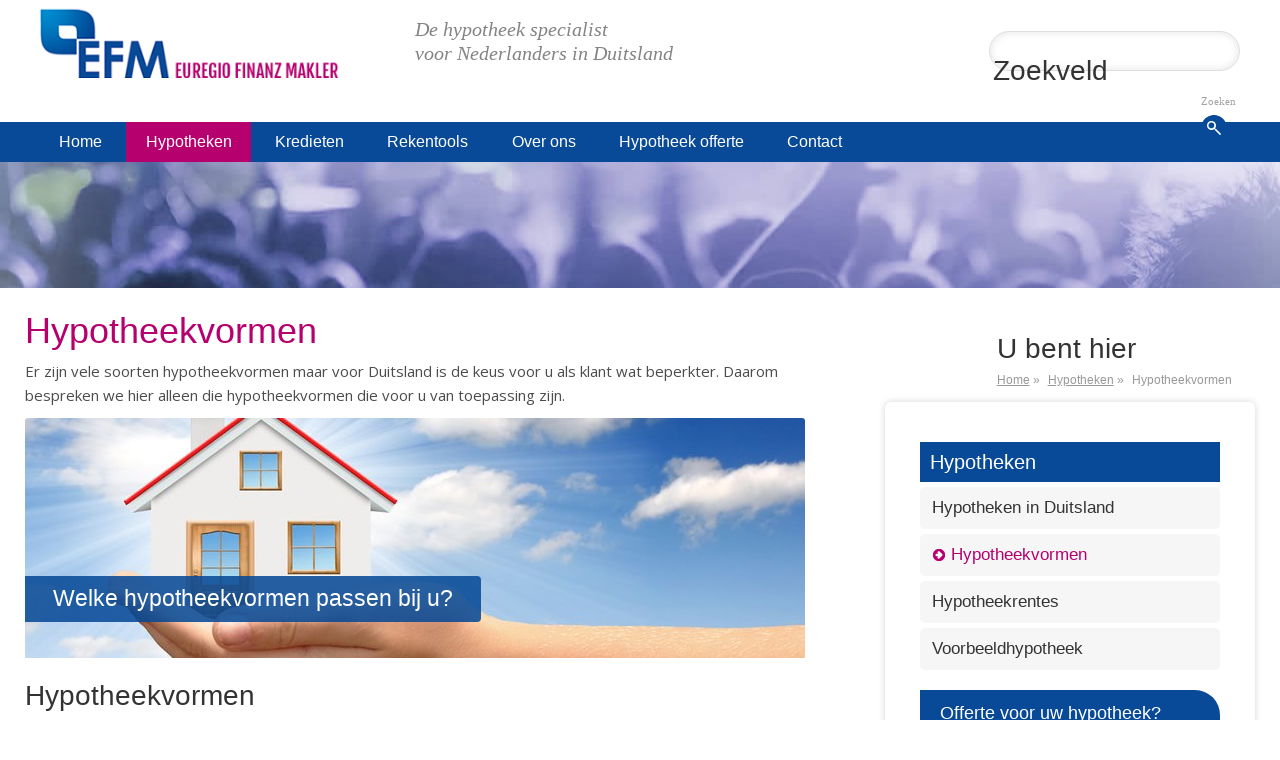

--- FILE ---
content_type: text/html; charset=utf-8
request_url: https://www.euregio-finanzmakler.de/hypotheken/hypotheekvormen
body_size: 8088
content:
<!DOCTYPE html>
<!--[if IEMobile 7]><html class="iem7"  lang="nl" dir="ltr"><![endif]-->
<!--[if lte IE 6]><html class="lt-ie9 lt-ie8 lt-ie7"  lang="nl" dir="ltr"><![endif]-->
<!--[if (IE 7)&(!IEMobile)]><html class="lt-ie9 lt-ie8"  lang="nl" dir="ltr"><![endif]-->
<!--[if IE 8]><html class="lt-ie9"  lang="nl" dir="ltr"><![endif]-->
<!--[if (gte IE 9)|(gt IEMobile 7)]><!--><html  lang="nl" dir="ltr" prefix="og: http://ogp.me/ns# article: http://ogp.me/ns/article# book: http://ogp.me/ns/book# profile: http://ogp.me/ns/profile# video: http://ogp.me/ns/video# product: http://ogp.me/ns/product# content: http://purl.org/rss/1.0/modules/content/ dc: http://purl.org/dc/terms/ foaf: http://xmlns.com/foaf/0.1/ rdfs: http://www.w3.org/2000/01/rdf-schema# sioc: http://rdfs.org/sioc/ns# sioct: http://rdfs.org/sioc/types# skos: http://www.w3.org/2004/02/skos/core# xsd: http://www.w3.org/2001/XMLSchema#"><!--<![endif]-->

<head>
  <meta charset="utf-8" />
<link rel="shortcut icon" href="https://www.euregio-finanzmakler.de/sites/euregio-finanzmakler.de/files/favicon.png" type="image/png" />
<meta name="description" content="Hypotheekvormen Er zijn vele soorten hypotheekvormen maar voor Duitsland is de keus voor u als klant wat beperkter. Daarom bespreken we hier alleen die hypotheekvormen die voor u van toepassing zijn. Annuïteitenhypotheek Bij de meeste banken in Duitsland is het verplicht om minimaal 1 % van de hoofdsom per jaar af te lossen. Gezien de lage rentestand eisen sommige banken nu" />
<meta name="generator" content="Drupal 7 (https://www.drupal.org)" />
<link rel="canonical" href="https://www.euregio-finanzmakler.de/hypotheken/hypotheekvormen" />
<link rel="shortlink" href="https://www.euregio-finanzmakler.de/node/478" />
<meta property="og:site_name" content="Euregio Finanzmakler GmbH" />
<meta property="og:type" content="article" />
<meta property="og:url" content="https://www.euregio-finanzmakler.de/hypotheken/hypotheekvormen" />
<meta property="og:title" content="Hypotheekvormen" />
<meta property="og:description" content="Hypotheekvormen Er zijn vele soorten hypotheekvormen maar voor Duitsland is de keus voor u als klant wat beperkter. Daarom bespreken we hier alleen die hypotheekvormen die voor u van toepassing zijn. Annuïteitenhypotheek Bij de meeste banken in Duitsland is het verplicht om minimaal 1 % van de hoofdsom per jaar af te lossen. Gezien de lage rentestand eisen sommige banken nu 1,5 % aflossing per jaar. Dit kan geschieden op basis van een annuïteit. Zolang de rente niet verandert, kent de annuïteitenhypotheek een gelijkblijvend maandbedrag." />
<meta property="og:updated_time" content="2016-10-05T16:20:59+02:00" />
<meta property="article:published_time" content="2015-09-11T12:40:31+02:00" />
<meta property="article:modified_time" content="2016-10-05T16:20:59+02:00" />
  <title>Hypotheekvormen | Euregio Finanzmakler GmbH</title>

      <meta name="MobileOptimized" content="width">
    <meta name="HandheldFriendly" content="true">
    <meta name="viewport" content="width=device-width">
    <meta http-equiv="cleartype" content="on">

  <style>
@import url("https://www.euregio-finanzmakler.de/modules/system/system.base.css?q58gm3");
@import url("https://www.euregio-finanzmakler.de/modules/system/system.messages.css?q58gm3");
@import url("https://www.euregio-finanzmakler.de/modules/system/system.theme.css?q58gm3");
</style>
<style>
@import url("https://www.euregio-finanzmakler.de/modules/comment/comment.css?q58gm3");
@import url("https://www.euregio-finanzmakler.de/sites/all/modules/date/date_api/date.css?q58gm3");
@import url("https://www.euregio-finanzmakler.de/modules/field/theme/field.css?q58gm3");
@import url("https://www.euregio-finanzmakler.de/modules/node/node.css?q58gm3");
@import url("https://www.euregio-finanzmakler.de/modules/search/search.css?q58gm3");
@import url("https://www.euregio-finanzmakler.de/modules/user/user.css?q58gm3");
@import url("https://www.euregio-finanzmakler.de/sites/all/modules/views/css/views.css?q58gm3");
@import url("https://www.euregio-finanzmakler.de/sites/all/modules/ckeditor/css/ckeditor.css?q58gm3");
</style>
<style>
@import url("https://www.euregio-finanzmakler.de/sites/all/libraries/colorbox/example3/colorbox.css?q58gm3");
@import url("https://www.euregio-finanzmakler.de/sites/all/modules/ctools/css/ctools.css?q58gm3");
@import url("https://www.euregio-finanzmakler.de/sites/all/modules/responsive_menus/styles/responsive_menus_simple/css/responsive_menus_simple.css?q58gm3");
</style>
<style>
@import url("https://www.euregio-finanzmakler.de/sites/euregio-finanzmakler.de/themes/customer/css/reset.css?q58gm3");
@import url("https://www.euregio-finanzmakler.de/sites/euregio-finanzmakler.de/themes/customer/css/customer.css?q58gm3");
</style>
  <script src="https://www.euregio-finanzmakler.de/sites/euregio-finanzmakler.de/files/js/js_qikmINIYTWe4jcTUn8cKiMr8bmSDiZB9LQqvceZ6wlM.js"></script>
<script src="https://www.euregio-finanzmakler.de/sites/euregio-finanzmakler.de/files/js/js_s3HIe1Fid0scuYsEfD386khF3t7RyE3XQJw261x9hbU.js"></script>
<script>(function(i,s,o,g,r,a,m){i["GoogleAnalyticsObject"]=r;i[r]=i[r]||function(){(i[r].q=i[r].q||[]).push(arguments)},i[r].l=1*new Date();a=s.createElement(o),m=s.getElementsByTagName(o)[0];a.async=1;a.src=g;m.parentNode.insertBefore(a,m)})(window,document,"script","//www.google-analytics.com/analytics.js","ga");ga("create", "UA-117668576-1", {"cookieDomain":"auto"});ga("send", "pageview");</script>
<script src="https://www.euregio-finanzmakler.de/sites/euregio-finanzmakler.de/files/js/js_zsU7pE_En9PuEzx00IjN_iCxIwgABAiEwJNkh1iTG9k.js"></script>
<script src="https://www.euregio-finanzmakler.de/sites/euregio-finanzmakler.de/files/js/js_LGrO_ToqR7LCoHD3SrO6JEBvLqLbBXGVSyvgFBSiBA8.js"></script>
<script>jQuery.extend(Drupal.settings, {"basePath":"\/","pathPrefix":"","ajaxPageState":{"theme":"customer","theme_token":"zz1UvqaPN0-Wzjrg_5p9mh8LTWcavLHjQKO3Lao_Ujs","js":{"misc\/jquery.js":1,"misc\/jquery-extend-3.4.0.js":1,"misc\/jquery.once.js":1,"misc\/drupal.js":1,"public:\/\/languages\/nl_TKw8xUOUicBCi1NoBXnmezm64OAa5DXhw2Z7O9KUFnE.js":1,"sites\/all\/libraries\/colorbox\/jquery.colorbox.js":1,"sites\/all\/modules\/colorbox\/js\/colorbox.js":1,"sites\/all\/modules\/colorbox\/js\/colorbox_load.js":1,"sites\/all\/modules\/responsive_menus\/styles\/responsive_menus_simple\/js\/responsive_menus_simple.js":1,"sites\/all\/modules\/google_analytics\/googleanalytics.js":1,"0":1,"sites\/all\/modules\/field_group\/field_group.js":1,"sites\/euregio-finanzmakler.de\/themes\/customer\/js\/scroll.js":1,"sites\/euregio-finanzmakler.de\/themes\/customer\/js\/scrolltop.js":1},"css":{"modules\/system\/system.base.css":1,"modules\/system\/system.menus.css":1,"modules\/system\/system.messages.css":1,"modules\/system\/system.theme.css":1,"modules\/comment\/comment.css":1,"sites\/all\/modules\/date\/date_api\/date.css":1,"modules\/field\/theme\/field.css":1,"modules\/node\/node.css":1,"modules\/search\/search.css":1,"modules\/user\/user.css":1,"sites\/all\/modules\/views\/css\/views.css":1,"sites\/all\/modules\/ckeditor\/css\/ckeditor.css":1,"sites\/all\/libraries\/colorbox\/example3\/colorbox.css":1,"sites\/all\/modules\/ctools\/css\/ctools.css":1,"sites\/all\/modules\/responsive_menus\/styles\/responsive_menus_simple\/css\/responsive_menus_simple.css":1,"sites\/all\/themes\/zen\/system.menus.css":1,"sites\/euregio-finanzmakler.de\/themes\/customer\/css\/reset.css":1,"sites\/euregio-finanzmakler.de\/themes\/customer\/css\/customer.css":1}},"colorbox":{"opacity":"0.85","current":"{current} van {total}","previous":"\u00ab Vorige","next":"Volgende \u00bb","close":"Sluiten","maxWidth":"98%","maxHeight":"98%","fixed":true,"mobiledetect":true,"mobiledevicewidth":"480px"},"better_exposed_filters":{"views":{"basispagina":{"displays":{"block":{"filters":[]}}},"blocknav":{"displays":{"block":{"filters":[]}}},"kolomblok":{"displays":{"block_2":{"filters":[]},"block_1":{"filters":[]},"block":{"filters":[]}}},"video":{"displays":{"block_2":{"filters":[]},"block_1":{"filters":[]},"block":{"filters":[]}}},"snippets_columnright":{"displays":{"block_2":{"filters":[]},"block_1":{"filters":[]},"block":{"filters":[]}}},"fotogalerij":{"displays":{"block":{"filters":[]}}},"nieuwsreferentie":{"displays":{"block":{"filters":[]}}},"medewerker":{"displays":{"block":{"filters":[]},"block_1":{"filters":[]}}},"medewerker_detail":{"displays":{"block":{"filters":[]}}},"klantreferentie":{"displays":{"block":{"filters":[]},"block_1":{"filters":[]}}}}},"responsive_menus":[{"toggler_text":"\u2630 Menu","selectors":["#block-system-main-menu"],"media_size":"767","media_unit":"px","absolute":"1","remove_attributes":"1","responsive_menus_style":"responsive_menus_simple"}],"googleanalytics":{"trackOutbound":1,"trackMailto":1,"trackDownload":1,"trackDownloadExtensions":"7z|aac|arc|arj|asf|asx|avi|bin|csv|doc(x|m)?|dot(x|m)?|exe|flv|gif|gz|gzip|hqx|jar|jpe?g|js|mp(2|3|4|e?g)|mov(ie)?|msi|msp|pdf|phps|png|ppt(x|m)?|pot(x|m)?|pps(x|m)?|ppam|sld(x|m)?|thmx|qtm?|ra(m|r)?|sea|sit|tar|tgz|torrent|txt|wav|wma|wmv|wpd|xls(x|m|b)?|xlt(x|m)|xlam|xml|z|zip","trackColorbox":1},"urlIsAjaxTrusted":{"\/hypotheken\/hypotheekvormen":true},"field_group":{"hidden":"full"}});</script>
      <!--[if lt IE 9]>
    <script src="/sites/all/themes/zen/js/html5-respond.js"></script>
    <![endif]-->
  </head>
<body class="html not-front not-logged-in one-sidebar sidebar-second page-node page-node- page-node-478 node-type-page section-hypotheken" >
      <p id="skip-link">
      <a href="#main-menu" class="element-invisible element-focusable">Jump to navigation</a>
    </p>
      
<div id="header">
	<div id="headerwrapper">
	
	 	      <a href="/" title="Home" rel="home" id="logo"><img src="https://www.euregio-finanzmakler.de/sites/euregio-finanzmakler.de/themes/customer/logo.png" alt="Home" /></a>
	    	    		
        	  <div class="region region-search">
    <div id="block-search-form" class="block block-search first last odd" role="search">

      
  <form onsubmit="if(this.search_block_form.value==&#039;&#039;){ this.search_block_form.value==&#039;&#039;; return false; }" action="/hypotheken/hypotheekvormen" method="post" id="search-block-form" accept-charset="UTF-8"><div><div class="container-inline">
      <h2 class="element-invisible">Zoekveld</h2>
    <div class="form-item form-type-textfield form-item-search-block-form">
  <label class="element-invisible" for="edit-search-block-form--2">Zoeken </label>
 <input title="Geef de woorden op waarnaar u wilt zoeken." onblur="if (this.value == &#039;&#039;) {this.value = &#039;&#039;;}" onfocus="if (this.value == &#039;&#039;) {this.value = &#039;&#039;;}" type="text" id="edit-search-block-form--2" name="search_block_form" value="" size="15" maxlength="128" class="form-text" />
</div>
<div class="form-actions form-wrapper" id="edit-actions"><input type="submit" id="edit-submit" name="op" value="Zoeken" class="form-submit" /></div><input type="hidden" name="form_build_id" value="form-DO3kSXvk4p2MRIqWrc9SLMZirCvUippeEJP-Tf1A8ew" />
<input type="hidden" name="form_id" value="search_block_form" />
</div>
</div></form>
</div>
  </div>
 
        	
        		<div class="pay-off">
        		<p>De hypotheek specialist <br />
        			voor Nederlanders in Duitsland 
       			</p> </div>
       		</div>  
	</div>

	<div id="menu">	
	  <div class="region region-navigation">
    <div id="block-system-main-menu" class="block block-system block-menu first last odd" role="navigation">

      
  <ul class="menu"><li class="menu__item is-leaf first leaf"><a href="/" title="" class="menu__link">Home</a></li>
<li class="menu__item is-active-trail is-expanded expanded active-trail"><a href="/hypotheken" class="menu__link is-active-trail active-trail">Hypotheken</a><ul class="menu"><li class="menu__item is-leaf first leaf"><a href="/hypotheken/hypotheek-duitsland" class="menu__link">Hypotheken in Duitsland</a></li>
<li class="menu__item is-active-trail is-leaf leaf active-trail"><a href="/hypotheken/hypotheekvormen" class="menu__link is-active-trail active-trail active">Hypotheekvormen</a></li>
<li class="menu__item is-leaf leaf"><a href="/hypotheken/hypotheekrente" class="menu__link">Hypotheekrentes</a></li>
<li class="menu__item is-leaf last leaf"><a href="/hypotheken/voorbeeldhypotheek" class="menu__link">Voorbeeldhypotheek</a></li>
</ul></li>
<li class="menu__item is-collapsed collapsed"><a href="/kredieten" class="menu__link">Kredieten</a></li>
<li class="menu__item is-leaf leaf"><a href="/rekentools" class="menu__link">Rekentools</a></li>
<li class="menu__item is-collapsed collapsed"><a href="/over-ons" class="menu__link">Over ons</a></li>
<li class="menu__item is-leaf leaf"><a href="/aanvraag-hypotheek-offerte" class="menu__link">Hypotheek offerte</a></li>
<li class="menu__item is-leaf last leaf"><a href="/contact" class="menu__link">Contact</a></li>
</ul>
</div>
  </div>
	
    </div>

<p id="back-top">
		<a href="#top"></a>
</p>
	   
	<div id="headerimage">
			
    </div>    
    <div id="pagewrapper">
  	
      		<div class="breadcrumbs">      	
      			     	<nav class="breadcrumb" role="navigation"><h2 class="element-invisible">U bent hier</h2><ol><li><a href="/">Home</a> » </li><li><a href="/hypotheken" class="active-trail">Hypotheken</a> » </li><li>Hypotheekvormen</li></ol></nav>      					
      	            
        	</div>     	        	
     
	            			
    	<div id="content" class="column" role="main">

	      	      	      	      	      
<div id="block-views-basispagina-block" class="block block-views first odd">

      
  <div class="view view-basispagina view-id-basispagina view-display-id-block view-dom-id-187a8effe19f28551db73852370c95f7">
        
  
  
      <div class="view-content">
        <div>
      
          <h1>Hypotheekvormen</h1>
<p>Er zijn vele soorten hypotheekvormen maar voor Duitsland is de keus voor u als klant wat beperkter. Daarom bespreken we hier alleen die hypotheekvormen die voor u van toepassing zijn.</p>
    
          <div class="pagetopteaserwrapper">
<img typeof="foaf:Image" src="https://www.euregio-finanzmakler.de/sites/euregio-finanzmakler.de/files/styles/pagetopteaser/public/pagetopteasers/hypotheekvormen%20Duitsland.jpg?itok=BctTBVhO" width="780" height="240" alt="" />
<div class="field-name-field-pagetopteasetekst"> 
Welke hypotheekvormen passen bij u?
</div>
</div>    
          <h2>Hypotheekvormen</h2>
<p>Er zijn vele soorten hypotheekvormen maar voor Duitsland is de keus voor u als klant wat beperkter. Daarom bespreken we hier alleen die hypotheekvormen die voor u van toepassing zijn.</p>
<h2>Annu&iuml;teitenhypotheek</h2>
<p>Bij de meeste banken in Duitsland is het verplicht om minimaal 1 % van de hoofdsom per jaar af te lossen. Gezien de lage rentestand eisen sommige banken nu 1,5 % aflossing per jaar. Dit kan geschieden op basis van een annu&iuml;teit. Zolang de rente niet verandert, kent de annu&iuml;teitenhypotheek een gelijkblijvend maandbedrag.</p>
<p>Bij een Annu&iuml;teitenhypotheek betaalt u maandelijks een vast bedrag aan rente en aflossing: de annu&iuml;teit. Eerst bestaat dit bedrag voornamelijk uit rente en voor een klein deel uit aflossing. Aan het einde van de looptijd is dat omgekeerd. Bruto blijven de maandlasten van u tijdens de looptijd gelijk. De nettolasten nemen tijdens de looptijd wel geleidelijk toe. Het (fiscaal aftrekbare) rentebestanddeel neemt namelijk per periode af. En blijft de rente gelijk? Dan veranderen de maandlasten van u ook niet.</p>
<h2>Kenmerken</h2>
<ul>
<li>U betaalt maandelijks een vast bedrag aan rente en aflossing: de annu&iuml;teit. Dit bedrag is relatief het laagst in de startfase.</li>
<li>Bruto blijft dit bedrag tijdens de looptijd van de hypotheek gelijk.</li>
<li>De nettolasten nemen tijdens de looptijd geleidelijk toe, doordat het (mogelijk fiscaal aftrekbare) rentebestanddeel per periode afneemt. Dit geldt als u aan de gestelde voorwaarden voldoet.</li>
<li>U belegt en spaart niet met de Annu&iuml;teitenhypotheek. U bouwt dus geen kapitaal op.</li>
</ul>
<h2>KfW-Hypotheek</h2>
<p>De beste kaarten voor uw eigen woning heeft u met een KfW-hypotheek met deze vorm haalt u de laagste rente in huis!</p>
<p>Met de KfW-hypotheek ontvangt u voor de aankoop van uw woonhuis, appartement of een nieuw te bouwen woning een langdurige lenen tegen een lage rente van de Duitse staat.</p>
<p>U financiert tot een maximum van &euro; 50.000. Daartoe behoren:</p>
<ul>
<li>de kosten voor het grondstuk, de bouwkosten en nevenkosten bij nieuwbouw</li>
<li>de koopsom incl. de kosten koper inclusief kosten voor verbouwing en moderniserin, als u een woning wilt kopen.</li>
</ul>
<p>Heeft u al een grondstuk gekocht dan heeft u nog recht op de Kfw als u deze binnen 6 maand aanvraagt.</p>
<p><strong>De voordelen</strong></p>
<ul>
<li>TOP-Rentes: vanaf 0,65 % effektiv per jaar</li>
<li>Aflossingsvrij tot maximaal de eerste 3 jaar</li>
<li>Individuele &quot;Eigenleistungen&quot; bij zelf bouwen worden meengenomen</li>
<li>5 en 10 jaar rente vast</li>
</ul>
<p>Deze &quot;subsidie&quot; is onafhankelijk van leeftijd en gezinssamenstelling.</p>
<p>De aanvraag kan alleen worden ingediend bij een Duitse geldverstrekken voordat u gaat kopen of bouwen. Nadat uw gegevens door de staat zijn gecontoleerd worden de middelen door de Duitse geldverstreker uitgekeerd.</p>
<p>&nbsp;</p>
<h2>Forward-Darlehen</h2>
<p>Een Forward-Darlehen is een annuiteitenhypotheek waarbij de klant tot 5 jaar voor zijn einde rentevast periode zijn nieuwe hypotheek al kan regelen. Hierbij weet de klant al ruim van te voren welke rente en bijbehoorende maandlast hij straks gaat betalen. De nieuwe hyptoheek zal aan het einde van de rentevast periode worden uitgekeerd en daarmee de oude hypotheek aflossen.&nbsp;</p>
<p>Gedurende de periode tot uitbetaling is er geen rente verschuldigd.</p>
<p>Een Forward-Darlehen zal dan worden afgesloten als een klant nu al de rente voor in de toekomst vast wil zetten. Mocht je nu een hoge rente hebben en over 3 jaar loopt je rentevart periode af dan moet je normaal gesproken 3 jaar wachten of een aanzienlijke boete betalen mocht je eerder willen aflossen.&nbsp;</p>
<p>In de huidige periode kunnen klanten profiteren van een lage rente als ze bang zijn dat bijvoorbeeld over 3 jaar de rente weer omhoog gaat.&nbsp;</p>
<p>Het is wel zo dat, mocht je voor een Forward Darlehen kiezen, je bij een rentestijging of rentedaling niet meer kunt veranderen. Besluit u toch om de verplichting niet meer aan te gaan dan velangt de bank een zg. &quot;Nichtabnahmeentsch&auml;digung&quot;.</p>
<p>&nbsp;</p>
<h2>Bouwsparen</h2>
<p><em>Altijd een vaste, lage rente</em><br />
Het BouwspaarPlan is niet te vergelijken met een gewone hypotheek of een andere lening. U heeft namelijk altijd de zekerheid van een vaste lage rente! Dat is mogelijk, doordat u samen met miljoenen medespaarders deelneemt aan het bouwsparen.&nbsp;<span style="line-height: 1.6em;">Mensen die net als u van plan zijn om een huis te kopen, te verbouwen of te renoveren.</span></p>
<p><strong>En zo simpel werkt het: </strong>samen met u bekijken we welk bedrag u nodig heeft. Daarna legt u maandelijks een spaarbedrag opzij. Als u tenminste 40% of 50% van het gewenste bedrag heeft gespaard, leent u het resterende bedrag tegen de vaste, lage rente van 0,75% (afhankelijk van het gekozen tarief) tijdens de hele looptijd, gegarandeerd altijd. Het flexibele BouwspaarPlan kan met verschillende soorten hypotheken worden gecombineerd, op elk gewenst moment. Wie bijvoorbeeld al is begonnen met bouwsparen kan dit naderhand combineren met een hypotheek. Of u kunt tegelijkertijd starten met bouwsparen en een hypotheek opnemen.</p>
<p>Met een BouwspaarHypotheek weet u precies waar u aan toe bent, de gehele looptijd.</p>
<p>Laat u zich vrijblijvend informeren over de mogelijkheden die wij u kunnen bieden. Een topfinanciering van 125% van de excecutiewaarde behoort tot de mogelijkheden, waarbij b.v. uw keuken en eventuele verbouwingen/moderniseringen meegefinancierd kunnen worden.</p>
    </div>
    </div>
  
  
  
  
  
  
</div>
</div>


<article class="node-478 node node-page view-mode-full clearfix" about="/hypotheken/hypotheekvormen" typeof="foaf:Document">

      <header>
                  <span property="dc:title" content="Hypotheekvormen" class="rdf-meta element-hidden"></span><span property="sioc:num_replies" content="0" datatype="xsd:integer" class="rdf-meta element-hidden"></span>
      
          </header>
  
  
  
  
</article>
<div id="block-views-fotogalerij-block" class="block block-views last odd">

      
  <div class="view view-fotogalerij view-id-fotogalerij view-display-id-block view-dom-id-bcfc798252b717a63724b4d05401ffc2">
        
  
  
      <div class="view-content">
        <div class="fotogalerij">
      </div>
    </div>
  
  
  
  
  
  
</div>
</div>
	      	      <div class="clearfix"> </div>
	    </div>
	   
	
	    	      <aside class="sidebar-right">
	           <section class="region region-sidebar-second column sidebar">
    <div id="block-menu-block-2" class="block block-menu-block first odd" role="navigation">

        <h2 class="block__title block-title">Hypotheken</h2>
    
  <div class="menu-block-wrapper menu-block-2 menu-name-main-menu parent-mlid-0 menu-level-2">
  <ul class="menu"><li class="menu__item is-leaf first leaf menu-mlid-1320"><a href="/hypotheken/hypotheek-duitsland" class="menu__link">Hypotheken in Duitsland</a></li>
<li class="menu__item is-active is-active-trail is-leaf leaf active-trail active menu-mlid-1327"><a href="/hypotheken/hypotheekvormen" class="menu__link is-active-trail active-trail active">Hypotheekvormen</a></li>
<li class="menu__item is-leaf leaf menu-mlid-1293"><a href="/hypotheken/hypotheekrente" class="menu__link">Hypotheekrentes</a></li>
<li class="menu__item is-leaf last leaf menu-mlid-1349"><a href="/hypotheken/voorbeeldhypotheek" class="menu__link">Voorbeeldhypotheek</a></li>
</ul></div>

</div>
<div id="block-views-kolomblok-block" class="block block-views last even">

      
  <div class="view view-kolomblok view-id-kolomblok view-display-id-block view-dom-id-55e486cc537a2975ce7d8b16574f4b60">
        
  
  
      <div class="view-content">
        <div class="teaserblock">
      
          <h3 class="teaserblocktitle"> Offerte voor uw hypotheek? </h3>
<div class="teaserblockteaser" ><img typeof="foaf:Image" src="https://www.euregio-finanzmakler.de/sites/euregio-finanzmakler.de/files/styles/kolomblok_teaser/public/blokteasers/offerte%20hypotheek.jpg?itok=3aIME6e5" width="300" height="100" alt="" /></div>
<div class="teaserblockcontent"> <p>Vraag vrijblijvend uw <strong>offerte</strong> aan en ontdek de mogelijkheden en bestedingsruimte.</p>
 
<a class="teaserblocklink" target="" href="/aanvraag-hypotheek-offerte"> Aanvragen offerte </a>
<div class="clearfix"> </div>
</div>
    </div>
    </div>
  
  
  
  
  
  
</div>
</div>
  </section>
	      </aside><!-- /.sidebars -->
	    
    <br clear="all"/>
    </div>    
	
	<div id="footer1">
		<div id="footerwrapper">
   			<div class="footer1links">        	
  <div class="region region-fatfooter">
    <div id="block-block-24" class="block block-block first odd">

        <h2 class="block__title block-title">Hypotheken</h2>
    
  <ul>
<li><a href="/hypotheken/hypotheek-duitsland">Hypotheek in Duitsland</a></li>
<li><a href="/hypotheken/hypotheekvormen">Hypotheekvormen</a></li>
<li><a href="/hypotheken/hypotheekrente">Hypotheekrente</a></li>
<li><a href="/hypotheken/voorbeeldhypotheek">Voorbeeldhypotheek</a></li>
<li><a href="/aanvraag-hypotheek-offerte">Hypotheek aanvragen</a></li>
</ul>

</div>
<div id="block-block-29" class="block block-block even">

        <h2 class="block__title block-title">Meest bekeken</h2>
    
  <ul>
<li><a href="/hypotheken/hypotheek-duitsland">Hypotheken Duitsland</a></li>
<li><a href="/over-ons">Over ons</a></li>
<li><a href="/kredieten">Kredieten</a></li>
<li><a href="/hypotheken/hypotheekrente">Hypotheekrente</a></li>
<li><a href="/hypotheken/voorbeeldhypotheek">Voorbeeldhypotheek</a></li>
</ul>
<p>&nbsp;</p>

</div>
<div id="block-block-30" class="block block-block odd">

        <h2 class="block__title block-title">Handig</h2>
    
  <ul>
<li><a href="/aanvraag-hypotheek-offerte">Offerte aanvragen</a></li>
<li><a href="/informatiegidsen">Informatiegidsen</a></li>
<li><a href="/rekentools">Rekentools</a></li>
<li><a href="/contact">Kennismakingsgesprek</a></li>
</ul>

</div>
<div id="block-block-40" class="block block-block even">

        <h2 class="block__title block-title">Adresgegevens</h2>
    
  <p><strong style="line-height: 1.6em;">Euregio Finanz Makler GmbH</strong></p>
<p>Am K&ouml;nigsweg 17,&nbsp;Gronau-Epe (D)</p>
<p>Telefoon Duitsland: &nbsp; +49 (0)2565 4061940<br />
Telefoon Nederland: &nbsp;+31 (0)53 76 00 040</p>
<p><a href="mailto:info@euregio-finanzmakler.de">info@euregio-finanzmakler.de</a></p>

</div>
<div id="block-block-44" class="block block-block last odd">

      
  <div id="fb-root"></div>
<script>(function(d, s, id) {
  var js, fjs = d.getElementsByTagName(s)[0];
  if (d.getElementById(id)) return;
  js = d.createElement(s); js.id = id;
  js.src = "//connect.facebook.net/nl_NL/sdk.js#xfbml=1&version=v2.4";
  fjs.parentNode.insertBefore(js, fjs);
}(document, 'script', 'facebook-jssdk'));</script>

<div class="fb-page" data-href="https://www.facebook.com/euregiofinanzmakler" data-width="300" data-height="160" data-small-header="true" data-adapt-container-width="true" data-hide-cover="false" data-show-facepile="true" data-show-posts="false"><div class="fb-xfbml-parse-ignore"><blockquote cite="https://www.facebook.com/euregiofinanzmakler"><a href="https://www.facebook.com/euregiofinanzmakler">Euregio FinanzMakler GmbH</a></blockquote></div></div>
</div>
  </div>
    
    		</div>
		</div>
		
	</div>
    <div id="footer2">
    <div id="footer2wrapper">
    		  <div class="region region-footer2">
    <div id="block-block-41" class="block block-block first odd">

      
  <div class="copyrighttekst">
    			<p>© Euregio FinanzMakler GmbH - all rights reserved    /  <a href="http://www.designenmedia.nl" target="_blank" title="Professionele websites Oldenzaal"> Design en Media Oldenzaal</a></p>
    		</div>


</div>
<div id="block-block-42" class="block block-block last even">

      
  <ul>
	<li><a href="/ons-team">Over ons</a></li>
	<li><a href="/partners">Partners</a></li>
	<li><a href="/contact">Contact</a></li>
</ul>

</div>
  </div>
	
    		
    	</div>
    </div>   
  </body>
</html>


--- FILE ---
content_type: text/css
request_url: https://www.euregio-finanzmakler.de/sites/euregio-finanzmakler.de/themes/customer/css/customer.css?q58gm3
body_size: 7201
content:

@import url(https://fonts.googleapis.com/css?family=Open+Sans:400,700);
@import url(http://fonts.googleapis.com/css?family=Fjalla+One);

body {
	font-family: 'Open Sans', sans-serif;
	font-size: 100%; 
	color: #4C4C4C; 
	}	

a {
	color: #4C4C4C;
}

a:hover {
	color: #B6006E;
} 

img {
	border: none; 
}

body p {
	margin: 8px 0 11px 0;
	line-height: 24px; 
}


#logocolumnright img {
  text-align: center;
  width: 100% !important;
  height: auto !important;
}

h1 {
	font-family: 'Fjalla One', sans-serif, Arial;
	color: #B6006E;
	font-size: 36px; 
	font-weight: 300;
	margin-bottom: 10px;
	margin-top: 0px; }
	
h2 {
	font-family: 'Fjalla One', sans-serif, Arial;
	color: #333333;
	font-size: 28px; 
	line-height: 22px; 
	margin-bottom: 8px; 
	margin-top: 25px; 
	}
	
h3 {
	font-family: 'Fjalla One', sans-serif, Arial;
	font-size: 18px;
	font-weight: 300;
	margin-bottom: 8px;
	}

#pagewrapper {  
	max-width: 1260px;
  margin-left: auto;
  margin-right: auto;
  margin-top: 10px;
  margin-bottom: 10px;
  clear: right;
  background-color: #FFF;
	padding: 1.2%
}
	

/* HEADER */
#header {
	 width: 100%;
    background-color: #FFFFFF;
	}

#headerwrapper {   
    max-width: 1200px;
	height: 85px; 
	margin-left: auto;
	margin-right: auto;
	position: relative; 
  }

#logo img {
	max-width: 300px;
	height: auto;
	float: left; 
	margin: auto;
	position: absolute;
	top: 0;
	bottom: 0; 
	}


#headerimage {
	background-image:url("../images/headerimage.jpg");
	width: 100%;
	height: 126px;
	background-position: center center;
	 }

/* topic specific header images */

.section-partners #headerimage {
	background-image: url("../images/headerimages/bridge.jpg");
}

.section-klanten-aan-het-woord #headerimage {
	background-image: url("../images/headerimages/bigcity.jpg");
}


.front #headerimage {
	height: auto;
	background-image: none; 
		}
		
/* HEADER END */


/* SITESEARCH */
.region-search  {
	  margin-left: 45px;
	  float: right;
	  color: #AAAAAA;
	  padding: 15px 0 0 20px;
	  }
	  
 
#search-block-form {
	  margin-top: 16px;
	  font-family: Verdana, Trebuchet Ms, Georgia;
	  font-size: 11px;
	  background-color: #FFF;
	  color: #A4A4A4;
	  padding: 3px;
	  border-radius: 20px;
	  border: solid 1px #DEDEDE;
	  height: 40px;
	   box-shadow: inset 0 0 8px #E3E3E3;
	  line-height: 22px; 
	  margin-left: 20px; }


#search-block-form .form-submit {
 background-image: url("../images/searchicon.png");
  background-repeat: no-repeat;
  color: transparent;
  background-color: transparent;
  border: none;
  height: 26px;
  width: 26px;
  border-radius: 14px;
  cursor: pointer;
  margin-right: 3px;
  margin-top: 3px;
 }
	
#edit-search-block-form--2 {
	border: none;
  	background: rgba(255, 255, 255, 0);
  	margin-left: 8px;
  	height: 32px; 
  	width: 200px; 
	font-size: 16px; 
  	float: left;  
  	color: #AAAAAA;
  } 
/* SITESEARCH END */


/*searchform on searchresults page */

.search-form {
	width: 100%; 
	display: inline-block; 
}

.search-form label {
	margin-bottom: 4px; 
}
.search-form input {
	width: 250px;
	display: block; 
	height: 40px; 
	font-size: 1.1em;
	margin-top: 3px; 
}

.search-form #edit-keys  {
	text-indent: 10px; 
	border: solid 1px #CCC;
	border-radius: 5px;  
}

.search-form #edit-submit {
	border: solid 1px #B6006E;
  background-color: #B6006E;
  background-image: url("../images/searchglass.png");
  background-repeat: no-repeat;
  background-position: 11px center;
  border-radius: 5px;
	color: #FFFFFF; 
	border: none; 
	margin-top: 6px; 
	float: left; 
}

.search-form #edit-submit:hover {
	  background-color: #333;
	  cursor: pointer; 
	  }


#content ul {
margin-bottom: 10px;
}

#content .search-results ol li {
	
	margin-left: 0; 
	padding-left: 0; 
}

#block-block-32, #block-block-31 {
/*	float: left; */
	width: 100%;
}


/* MAIN MENU */
#menu {
	width: 100%;
	height: 40px;
	line-height: 40px;
	background-color: #084A97;
	overflow: hidden; 
}


#menu ul ul {
	display: none; }


.f-nav {
	position: fixed;
	top: 0px;
	left: 0px; 
	z-index: 9999;
	width: 100%
	border-top: none !important;
	}


.region-navigation {
	max-width: 1200px;
	margin: auto; 
	z-index: 99999999999}


.region-navigation ul.menu li {
	margin-right: 5px;
	position: relative;  
	z-index: 200;
	float: left; }
	
	
.region-navigation ul.menu li a {
	font-family: 'Fjalla One', sans-serif, Arial;
	color: #ffffff;
	font-size: 1.0em;
	font-weight: 400;
	display: block;
	line-height: 40px;
	padding: 0 1.2em;
	text-decoration: none;
	white-space: nowrap; }


.region-navigation ul.menu li a:hover {
	background: #B6006E; }


.region-navigation ul.menu li.expanded a.active-trail,
.region-navigation ul.menu li a.active  {
    background: #B6006E; }


.region-navigation ul.menu li.expanded ul.menu {
    background: none repeat scroll 0 0;
    background-color: #151515; 
    position: absolute;
    top: 40px;
    left: 0;
	display: none; }


.region-navigation ul.menu li:hover ul.menu {
	display: block;
	background: #B6006E; }


.region-navigation ul.menu li.expanded ul.menu li {
    float: none;
    margin: 0; }
/* MAIN MENU END */


/*TAB MENU START */
.menu-block-1 {
	max-width: 1200px;
	margin: auto;
	height: 80px; 
	padding-top: 80px; }


.menu-block-1 a {
	font-family: Arial, Helvetica, sans-serif;
	display: block;
	border-top-left-radius: 10px;
	border-top-right-radius: 10px;
	float: left; 
	text-decoration: none; }


.menu-block-1 a.menu__link {
	background-color: #666;
	height: 34px;
	line-height: 34px;  
	color: #FFF; 
	margin-right: 8px;
	margin-top: 12px;
	padding: 0 18px;
	border-top: solid 1px white;
	border-left: solid 1px white;
	border-right: solid 1px white; }


.menu-block-1 a.menu__link:hover {
	background-color: #B6006E; }


.menu-block-1 a.active {
	background-color: #FFF;
	height: 46px;
	line-height: 46px;
	padding: 0 20px;
	border-top-left-radius: 10px;
	border-top-right-radius: 10px;
	font-weight: bold;
	color: #444; 
	margin-top: 0px; }


.menu-block-1 a.active:hover {
	background-color: #FFF; }

/* BREADCRUMBS */
.breadcrumbs {
	float: right;
	font-family: Arial, Helvetica, sans-serif;
	font-size: 12px;
	color: #999999; 
	margin-right: 15px; 
	margin-bottom: 10px;
	}

.front .breadcrumbs  {
	display: none; 
}

.breadcrumbs a {
	list-style-type: none;
	color: #999999; }

.breadcrumbs a:hover {
	color: #084A97; }
	
.breadcrumbs ol li {
	list-style-type: none !important; 
	float: left; 
	margin: 0 !important;
	margin-right: 8px !important;
	} 
	
/* END BREADCRUMBS */


/* SIDEBAR LEFT */

.region-sidebar-first {
	color: #545454;
	margin-bottom: 10px;
	width: 370px;
	float: left; 
	padding: 40px 35px; 
	border-radius: 6px;
	box-shadow: 0px 0px 7px #D6D6D6; }
/* END SIDEBAR LEFT */


/* SIDEBAR RIGHT */
.region-sidebar-second {
	width: 370px;
	float: right;
	padding: 40px 35px; 
	border-radius: 6px;
	box-shadow: 0px 0px 7px #D6D6D6; 
	clear: right; 
	}
	
/* END SIDEBAR RIGHT */	

.referenties_afbeelding {
  margin-left: auto;
  margin-right: auto;
  display: block;
  margin-bottom: 15px;	
}

.referenties_afbeelding:hover {
  opacity: 0.85;
}

/* FOTOGALERIJ */

.fotogalerij {
	display: block;
	margin-top: 10px;
	margin-bottom: 20px; 
}

.fotogalerij img {
	margin-right: 10px;
	margin-bottom: 6px;
	border-radius: 2px;
	background-color: #000;
	transition: 0.2s;
	float: left; 
}

.fotogalerij img:hover {
	opacity:0.75;
}

/* split menu column right */

#block-menu-block-2 {
margin-bottom: 20px;
}

#block-menu-block-2 h2 {
	margin-top: 0;
    color: #FFF;
    background-color: #084A97;
    height: 40px;
    line-height: 40px;
    text-indent: 10px;
}

#block-menu-block-2 ul li a {
padding: 10px 12px 10px 12px;
  color: #333333;
  font-family: Arial, Helvetica, sans-serif;
  font-size: 17px;
  display: block;
  margin-top: 5px;
  background-color: #F6F6F6;
  border-radius: 5px;
  text-decoration: none;
  transition: 0.1s;  
}

#block-menu-block-2 ul li {
	list-style-type: none !important; 
	margin-left: 0 !important;
}

#block-menu-block-2 ul li a:hover {
 background-color: #B6006E;
  color: #FFF;
      transition: 0.1s;  
}


#block-menu-block-2 .active a{
	color: #B6006E !important; 
	background-image: url("../images/splitnavarrow.png"); 
	background-repeat: no-repeat; 
	    text-indent: 19px;
    background-position: 13px 15px;
}

#block-menu-block-2 .active a:hover {
	color: #999  !important;
	background-color: #FFF; 
}

/* NEWS / EVENTS */

#block-views-nieuws-block {
	width: 100%;
	float: left; 
}

#block-views-nieuws-block h2 {
	margin-bottom: 10px; 
}

.news-item {
border-bottom: 1px solid #D4D4D4;
  display: inline-block;
  padding-bottom: 5px;
  width: 100%;
  /*line-height: 25px;*/
  margin-bottom: 30px;
}

.news-item h3  {
margin: 0px 0px 15px 0px !important;
font-size: 22px !important;
}

.news-item h3 a {
text-decoration: none;
font-size: 20px;
}

.news-item h3 a:hover {
	text-decoration: underline; 
}

.news-pub-date {
  font-size: 12px;
  font-weight: bold;
  color: #777;
  margin-bottom: 5px;
  display: block;
} 

.news-intro {
line-height: 20px;
  margin-bottom: 10px;
}

.news-intro-detail {
	font-weight: bold; 
  font-size: 16px;
  margin: 10px 0 10px 0;
}

.news-teaser-image img {
  float: left;
  margin-right: 20px;
  border-radius: 5px;
}

/* END NEWS / EVENTS */

/* Detailpagina niews/events */
.view-nieuwsreferentie {
	display: inline-block;
	margin-bottom: 20px;  
}

/*view More news */

#block-views-morenews-block h2 {
	color: #FFFFFF;
	background-color: #084A97;
    height: 40px;
    line-height: 40px;
    text-indent: 15px;
    font-size: 24px; 
}

.view-morenews .news-teaser-image img {
	width: 100px;
	height: auto; 
}


/* CONTENT */
#content {
	max-width: 780px;
	font-size: 0.938em; }


.sidebar-first #content {
	float: right; }


.sidebar-second #content {
	float: left; }


.no-sidebars #content {
max-width: 1200px; }

/*general sidebar styling */

.sidebar {
	font-size: 14px;
	line-height: 18px; 
	font-family: Arial, Helvetica, sans-serif;
	}

.sidebar h1 {
	font-size: 30px; 
}

.sidebar p {
	line-height: 21px; 
	margin: 4px 0 10px 0;
}

.sidebar h2 {
	font-size: 20px;
	margin-bottom: 2px; 
}


li a {
line-height: 22px;
}

#pagewrapper ul li {
  list-style-type: disc;
  margin-left: 37px;
  line-height: 24px; }


#pagewrapper ol li {
	list-style-type: decimal;
  	margin-left: 37px;
  	line-height: 24px; }
/* END CONTENT */

/* PAGETOPTEASER */
.pagetopteaserwrapper {
	width: 100%;
	height: auto; 
	position: relative;	}


.pagetopteaserwrapper img {
	width: 100%;
	height: auto; 
	border-top-left-radius: 3px;
	border-top-right-radius: 3px; }


.field .field-label {
	font-weight: bold;
	font-family: Arial,sans-serif,"Fjalla One";
	font-size: 16px;
	margin-bottom: 10px;
	color: #FFFFFF;
	background-color: #084A97;
	padding: 9px;
	border-radius: 3px; }


.field-name-field-pagetopteasetekst {
	position: absolute;
	top: 65%;
	padding: 12px 28px;
	background: rgba(8, 74, 151, 0.87);
	color: #FFF;
	font-size: 1.5em;
	font-family: "Fjalla One",sans-serif,Arial;
	border-top-right-radius: 4px;
	border-bottom-right-radius: 4px; }
/* END PAGETOPTEASER */


.views-exposed-widgets {
  margin-bottom: 1em;
}

.views-exposed-widgets select {
	height: 40px;
	line-height	30px; 
	border-radius: 5px;
	padding: 5px;
	border: solid 1px #E2E2E2;
	box-shadow: 0 0 3px 3px #EAEAEA;
	background-color: #FFF;
	color: #555; 
	font-size: 16px; 
	} 

.views-exposed-form .views-exposed-widget .form-submit {
	margin-top: 18px;
	height: 68px;  }

.views-exposed-form .views-exposed-widget .form-submit:hover {
	cursor: pointer; }

/* bloknavigatie */

.blocknav {
		max-width: 250px;
	height: 300px;
	float: left;
	margin-right: 10px;
	margin-bottom: 15px; 
	background-color: #084A97;
	color: #FFF; 
	position: relative; 
	transition:0.16s;
	border-bottom-left-radius: 12px;
    border-top-right-radius: 12px;
}

.blocknav a {
	color: #FFF;
	
}
.blocknav:hover {
	background-color: #B6006E;	
}

.blocknavtitle {
    position: absolute;
    bottom: 68px;
   }

.blocknavteaser img {
	border-top-right-radius: 12px; 
}

.product-description {
	padding: 10px 20px;
	height: 138px;  
	width: 250px; 
	position: relative;
}

.blocknav h3 {
	color: #FFFFFF !important;
	margin: 4px 0 10px 0;
	font-family: 'Fjalla One', sans-serif, Arial;
	color: #FFF;
	font-size: 20px;
	font-weight: 300;
	  line-height: 26px;
}

.blocknavintro {
	position: absolute;
	bottom: 19px; 
	line-height: 20px; 
	font-size: 14px; 
	height: 60px;
	width: 210px;
}

.product-description .arrow-icon {
	background-image: url("../images/arrow-right.png");
	position:absolute;
	bottom:10px;
	right:10px;
	width:27px;
	height:10px;
}

.blocknavintro p {
	margin: 0 0 0 0;
}
/* End blocknav */


/* MEDEWERKER */
.medewerker_block {
	position: relative;
  	width: 250px;
  	height: 300px;
  	float: left;
  	margin-right: 10px;
  	margin-bottom: 10px; 
  	overflow: hidden; 
}

.infotekst{
	font-style: italic;
	font-size:16px;
	font-weight:500;
}

.medewerker_tekst {
  width: 250px;
  position: absolute;
  padding: 0px 20px;
  bottom: 20px;
}

.medewerker_naam {
	  word-break: break-word;
	font-family: 'Fjalla One', sans-serif, Arial;
  color: #FFF;
  text-shadow: 1px 1px 2px black;
  padding-bottom: 5px;
  font-size: 25px;
}

.medewerker_info {
	word-break: break-word;
	padding-left: 2px;
  line-height: 18px;
  font-size: 13px;
  color: #FFF;
}

.pasfoto_overlay {
  height: 300px;
  background-repeat: repeat-x;
  background-image: url(../images/pasfoto_overlay.png); 
  width: 100%;
  position: absolute;
  bottom: 0px; 
  background-position: bottom; 
  background-color:rgba(0,0,0,0); 
  transition:0.5s;
}

.pasfoto_overlay:hover, .medewerker_tekst:hover .pasfoto_overlay {
	background-color:rgba(0,0,0,0.15);
}

.profielfoto {
	float: right;
	margin-left: 30px; 
}

/* PARTNERS */
.partner {
  border-bottom: solid 2px #D8D8D8;
  padding: 30px;
  margin-bottom: 14px;
  display: inline-block;
  width: 100%;
  transition: 0.15s; 
}

.partner:hover {
	border-bottom: solid 2px #084A97;
}

.partner_naam {
  font-size: 25px;
  font-weight: bold;
  text-decoration: none;
  margin: 0px 0 11px 0;
  display: inline-block;
  font-family: Arial, Helvetica, sans-serif;
}

.partner_website {
	display: block;
  margin-right: 7px;
  font-family: Arial, Helvetica, sans-serif;
}

.partner_website a {
	color: #9E9E9E; 
}

.partner_website a:hover {
	color: #084A97;
	} 


.partner_logo {
    float: right;
    margin-right: 40px;
    min-width: 200px;
    text-align: right;
}

/* END PARTNERS */


/* KLANTREFERENTIE */
.klantreferentie {
    border-bottom: solid 1px #CECECE;
    padding: 0px;
    margin-bottom: 40px;
    float: left; 
}

.klant_naam {
font-size: 23px;
  font-weight: bold;
  text-decoration: none;
  margin: 0px 0 11px 0;
  font-family: Arial, Helvetica, sans-serif;
}

.klant_foto img {
   float: left;
  border-radius: 2px;
  margin-right: 25px;
  margin-bottom: 10px; 
}

.klantrefexpand {
	height: 50px; 
	overflow: hidden;
	float: left; 
}

.klantrefexpand:hover {
	height: auto; 
	overflow: auto;
}

/* WEBFORM */
.label_01 {
  width: 100%;
  line-height: 40px;
  height: 40px;
  display: inline-block;
  border-radius: 4px;
  border: solid 1px #ABABAB;
  margin: 10px 0px;
  padding-left: 5px;
}

.webform-client-form .form-textarea {
  height: 100px;
  font-family: Arial,Helvetica,sans-serif;
  padding: 10px;
  border-top-left-radius: 4px;
  border-top-right-radius: 4px;
  margin-top: 5px;
  border: solid 1px #ABABAB;
  max-width: 100%;
 }

.webform-submit, #user-login .form-submit {
background-color: #00B22D;
  border-radius: 5px;
  border:  solid 1px white;
  padding: 15px 30px 15px 30px;
  font-size:18px;
  color: #FFF;
  font-weight: bold;
  cursor: pointer;
  transition:0.15s;
  box-shadow: 0px 0px 3px #CCC;
}

.webform-submit:hover{
	background-color:#5ACB5A;
	 text-shadow: 0 0 9px rgba(0, 0, 0, 0.46);
}
/* END WEBFORM */

/*teaserblock */

.teaserblock {
	transition:0.3s;
	margin-bottom:20px;
	background-color:#EFEFEF;
	border-bottom-left-radius: 25px;
	border-top-right-radius: 25px;
}

.teaserblock h3 {
	margin:0; 
}

.teaserblock:hover {
	background-color:#FFFFFF;
}

.teaserblock .teaserblocktitle{
	background-color:#084A97;
	font-size:18px;
	padding: 12px 20px;
	font-weight:300;
	color:white;
	line-height: 130%; 
	border-top-right-radius: 25px;
}

.teaserblockteaser img{
	display:block;
	width:100%;
	height:auto;
}

.teaserblock .teaserblockcontent{
	padding: 10px 20px 5px 20px;
	border-left:solid 1px #CCC;
	border-right:solid 1px #CCC;
	border-bottom:solid 1px #CCC;
	border-bottom-left-radius: 25px;
	border-bottom-right-radius: 3px; 
}

.teaserblock .teaserblockcontent ul{
	list-style: inherit;
	padding-left:20px;
}
.teaserblocklink{
    text-align: right;
    background-image: url(../images/columnblockarrow.png);
    background-repeat: no-repeat;
    float:right;
    height: 24px;
    line-height: 24px;
    padding-right: 30px;
    margin-bottom: 6px; 
    background-position:top right;
    background-color: #B6006E;
    color: #FFFFFF !important; 
    border-radius: 15px; 
    text-decoration: none; 
    text-indent: 10px;
    font-weight: bold; 
}

.teaserblocklink:hover{
	color:#B6006E;
	background-position:bottom right;	
}

/* end teaserblock */

.actionbutton {
	text-align: center;
  font-weight: bold;
   font-size: 16px;
  text-decoration: none;
  padding: 10px;
  font-family: Arial, Helvetica, sans-serif;
  width: 100%;
  margin-bottom: 20px;
  margin-top: 20px;
  display: block;
  transition: 0.35s;
   border-radius: 20px; 
}

.actionbuttondark {
  color: #FFF;
  background: linear-gradient(to bottom, rgba(0,178,45,0.6) 0%,rgba(0,178,45,0.8) 40%,rgba(0,178,45,1) 100%);
  border: solid 1px #78A779;   
  text-shadow: 0 0 9px rgba(0, 0, 0, 0.46);
} 

.actionbuttondark:hover {
	  color: #FFF !important;
	 background: linear-gradient(to bottom, rgba(0,178,45,1) 0%,rgba(0,178,45,0.8) 40%,rgba(0,178,45,0.6) 100%);
}

.actionbuttonlight {
	color: #4C4C4C;
	background: linear-gradient(to bottom, rgba(255,255,255,1) 0%,rgba(255,255,255,1) 41%,rgba(208,206,206,1) 100%);
	border: solid 1px #D4D4D4;
}

.actionbuttonlight:hover {
	  background: linear-gradient(to bottom, rgba(208,206,206,1) 0%,rgba(255,255,255,1) 41%,rgba(255,255,255,1) 100%);
	  color: #00B22D !important;
		}

/* FOOTER FIRST */
#footer1 {
	background-color: #084A97;
display: inline-block; 
	width: 100%;	
	color: #FFFFFF; 
	padding-left: 20px;
	padding-right: 20px; 
	padding-bottom: 20px; 
		}


#footerwrapper {
	width: 100%;
	max-width: 1200px;
	margin-left: auto;
	margin-right: auto;
	padding-top: 30px;
	height: 100%;
	font-size: 15px; 
	color: #D0D0D0;
	}


.footer1links .block {
	float: left;
	margin-right: 50px;
	margin-bottom: 20px; 
	font-size: 14px;   
}


.footer1links h2 {
	color: #FFF;
	font-size: 17px; 
	margin-top: 0; 
}

.footer1links ul {
	font-family: Arial, Helvetica, sans-serif;
	color: #777;
	text-decoration: none;
	list-style-type: none;
	width: auto;
	display:block;
	margin-top: 10px;
	 }


.footer1links li {
	list-style-type: none;
	text-decoration: none;
	 }


.footer1links a {
	text-decoration: none;
	color: #D0D0D0; 
	line-height: 26px; }

#block-block-40 a {
	text-decoration: underline; 
}

.footer1links li a:hover {
text-decoration: underline; }


.footertekst {
	float: right; }
/* END FOOTER FIRST */



/* FOOTER SECOND */

#footer2wrapper {
	/*min-height: 50px; */
	max-width: 1200px;
	margin-left: auto;
	margin-right: auto; 
	
	}

#footer2 {
	width: 100%;
	background-color: #FFF;
	min-height: 70px; 
}

.copyrighttekst {
	float: left;
	font-family: Arial, Helvetica, sans-serif;
	font-size: 12px; 
	color: #084A97;
	margin-top: 10px;
	}


#block-block-42 {
	float: right;
	font-family: Arial, Helvetica, sans-serif;
	font-size: 12px;
	color: #999999; 
	margin-top: 10px;
	margin-right: 20px; 
		}

#block-block-42 ul li {
	    float: left;
    margin-right: 7px;
    border-right: solid 1px #CCC;
    padding-right: 9px;
}

#block-block-42 a {
	color: #999999;
	text-decoration: none; }


#block-block-42 a:hover {
	color: #B6006E; }
	
/* END FOOTER SECOND */


.clearfix {
	clear: both; }


/* BACK TO TOP BUTTON */
#back-top {
	position: fixed;
	height: 50px;
	width: 50px;
	right: 30px;
	bottom: 30px;
	z-index: 100;
	background-image: url(../images/to_top_bg.png);
	background-repeat: repeat;
	border-radius: 4px;
	-webkit-transition: .35s;
	-moz-transition: .35s;
	-o-transition: .35s;
	transition: .35s; }


#back-top {
	background: rgba(0,0,0,.5); }


#back-top:hover {
	background: rgba(0,0,0,.8);
	border-radius: 10px;
	-webkit-transition: .35s;
	-moz-transition: .35s;
	-o-transition: .35s;
	transition: .35s; }


#back-top a {
	display: block;
	background: url(../images/to_top_btn.png);
	background-repeat: no-repeat;
	background-position: center center;
	width: 50px;
	height: 50px;
	-webkit-transition: 1s;
	-moz-transition: 1s;
	-o-transition: 1s;
	transition: 1s; }
/* END BACK TO TOP BUTTON */


#block-responsive-dropdown-menus-main-menu {
	display: none; 
}

.iframewrapper {
	position: relative;
	padding-bottom: 100%;
	padding-top: 25px;
	height: 0;
	margin-bottom: 20px;
}

.iframewrapper iframe {
	position: absolute;
	top: 0;
	left: 0;
	width: 100%;
	height: 100%;
}

.iframewrapper iframe .html5-info-bar {
	display: none;
}
   
/* video */

.video {
	margin-bottom: 25px; 
}

.video p {
	margin-bottom: 5px; 
}
.videowrapper {
	position: relative;
	padding-bottom: 56.25%; /* 16:9 */
	/*padding-top: 25px; */
	height: 0;
}

.videowrapper iframe {
	position: absolute;
	top: 0;
	left: 0;
	width: 100%;
	height: 100%;
}

.videowrapper iframe .html5-info-bar {
	display: none;
}

#skip-link {
	display: none; 
}

.pay-off {
position: absolute;
    left: 375px;
    width: 280px;
    font-size: 20px;
    top: 17px;
    font-family: Times;
    color: #848484;
    font-style: italic;
    font-weight: 100;
}

.pay-off p {
	margin:0;
	padding: 0; 
}

.snippet {
	margin-bottom: 20px;
}


/* in-page bottom nav */
#block-menu-block-3 {
}

.section-media #headerimage  {
	display: none; 
} 

/*login form */

#user-login {
	    border: solid 1px #CCC;
    border-radius: 10px;
    padding: 20px;
}

#user-login .form-text {
	    height: 35px;
    line-height: 35px;
    text-indent: 10px;
    border: solid 1px #CCC;
    border-radius: 31px;
        margin: 4px 0 6px 0;
}
#user-login label {
	font-weight: bold; 
}

/* file downloads */

.filedownload {
	margin-top: 15px; 

}
.filedownload ul li {
	list-style-type: none !important;
	margin-left: 0 !important; 
	padding-bottom: 8px;
}

.view-basispagina {
	margin-bottom: 20px; 
} 

/*webform hypotheekofferte */

.webform-client-form-603 {
	display:block;
	margin-top: 20px; 
}

.webform-client-form-603 .form-item {
	float:left;
        margin-top: 6px;
    margin-bottom: 6px;
} 

.webform-client-form-603 .webform-component--woning .form-item, .webform-client-form-603 .webform-component--kadastrale-gegevens .form-item  {
	float:initial;
}

.webform-client-form-603 fieldset {
		       border: solid 1px rgba(0, 74, 153, 0.46);
    background-color: rgba(0, 74, 153, 0.18);
    padding: 20px;
        border-radius: 10px;
            display: inline-block;
    width: 100%;
    margin: 20px 0;
	}

.webform-client-form-603 fieldset fieldset {
	 width: 48% !important;
    float: left;    
}
.webform-client-form-603 .webform-calendar {
	    width: 40px;
    height: auto;
}

.webform-client-form-603  .form-radio {
	width: auto;
}

.webform-client-form-603 .fieldset-legend {
	    background-color: #004a99;
    color: #FFF;
    font-weight: bold;
    padding: 4px 8px;
    border-radius: 4px;
    text-transform: uppercase;
    font-size: 20px;
    }
    
.webform-client-form-603 .fieldset-wrapper .fieldset-legend {
background-color: #b80470;
    font-weight: normal;
    font-size: 15px;
}
    
.webform-client-form-603 input {
	    padding: 10px;
    border-radius: 4px;
    border: none;
    font-size: 15px;
}

.webform-client-form-603 .button-primary {
	padding: 20px;
	    font-size: 20px;
}

.webform-datepicker select {
	padding: 8px; 
    font-size: 15px;
}

fieldset.webform-component-fieldset.webform-component--NAW--naw-mede-aanvrager, fieldset.webform-component-fieldset .webform-component--inkomen--mede-aanvrager, fieldset.webform-component-fieldset .webform-component--vermogen--mede-aanvrager, fieldset.webform-component-fieldset.webform-component--kredieten--mede-aanvrager {
	margin-left: 10px;
}

.webform-client-form-603 .form-item .description {font-weight:bold;font-size: 1em;}

.w100pro {width: 100%;}

.webform-client-form-603 .webform-component--inkomen--aanvrager--bruto-pensioeninkomen-aanvragen .description , .webform-client-form-603  .webform-component--inkomen--mede-aanvrager--bruto-pensioeninkomen-medeaanvrager .description 
{font-weight: normal;
    margin-top: 4px;}


/*proven expert widget*/

a.ProvenExpert_widget_container {
    position: inherit !important;
    margin-bottom:30px;
}

@media  screen and (min-width: 768px)  and (max-width: 1225px) {


/*webform hypo-offerte */


.webform-client-form-603 input {
	width: 100%;
}
/*END webform hypo offerte */

#header {
	padding-left: 20px;
	padding-right: 20px; 
}

#content  { 
	max-width: 550px;
margin-left: 10px;

}

.copyrighttekst {
	margin-left: 10px;
}

#search-block-form {
margin-right: 10px;
}

#pagewrapper {
max-width: 990px; 
margin-left: auto;
margin-right: auto; 
margin-bottom: 0px;
}

.no-sidebars #content {
	max-width: 950px;
	margin-right: 15px;
}


.region-sidebar-second {
	float: right;
	margin-left: 0px; 
} 


.desktopad {
	display:none !important;
}

.views-submit-button {
	clear:both;
}

.views-exposed-widget .views-reset-button {
	font-size: 30px; 
}


.field-name-field-pagetopteasetekst {
	font-size: 1.2em;
}
		
}


@media screen and (max-width: 1023px) 	{
	
.pay-off {
		display:none; 
	} 

#pagewrapper {
	padding: 20px 10px; ; 
	}		
	
h1 {
	font-size: 32px; 
	}	
h2 {font-size: 24px;}

h3 {font-size: 14px;}

} 


@media screen and (max-width: 767px) 	{	  




#menu{
	overflow: visible;
}


.region-sidebar-first {
float: left;
    width: 100%;
    padding: 0;
    box-shadow: none;
}

.blocknav {
	margin-left: auto;
	margin-right: auto;
	float: none;  
}


/*footer linkblokken */

.footer1links .block {
	margin-left: auto;
	margin-right: auto; 
	text-align: center; 
	float: none; 
}

.footer1links h2 {
background-color: #B6006E;
    color: white;
    border-radius: 15px;
    height: 32px;
    line-height: 34px;
    text-transform: uppercase;
    font-size: 19px;
}

.footer1links ul {
	text-transform: uppercase; 
}


.footer1links li {
	margin-top: 8px;
	margin-bottom: 8px; 
}

.sidebar {
	font-size: 16px;
}

#block-block-42  {
margin-left: auto; 
margin-right: auto; 
float: none;
margin-bottom: 20px;  
font-size: 16px; 
}

#block-block-42 ul li {
	float: inherit;
	margin-right: 0px;
	margin-bottom: 10px;  
	border-right: 0;
	padding-right: 0; 
}

.fotogalerij img {
	display: block; 
	margin-left: auto;
	margin-right: auto; 	
	float: none; 
}


input[type='text'],textarea, select, input {
	font-size:16px;
	background-color: #FFFFFF;}

h1 {
margin-top: 0px;
}

.contentbuttons {
width: 100%;
}


.news-item {
margin-bottom: 15px;
width:100%;
}

/* klantreferentie */

.klant_foto img{
	float:left;
} 

.klant_naam {
	float: left;
	width: 100% }
	
.klant_referentie {
	float: left; }

/*News */

#block-views-nieuws-block {
	display: inline-block; 
	clear: left; 
}

.news-intro, .news-pub-date {
display: none;
}

.news-teaser-image img {
	width: 100px; 
	height: auto;
	margin-right:10px;
}

/*partner page */

.partner {
	display: block;
	text-align: center;
}
.partner_logo{
	float: inherit; 
	display: block; 
	margin-right: 0;
	text-align: center; 
	margin: 20px 0;
}

.form-submit {
float: right;
}

.webform-submit {
	width: 100%;
}

.medewerker_block {
	float: none;
	margin-left: auto;
	margin-right: auto;
}

.profielfoto {
	float:left;
	width:100%;
	margin:0;
	padding:20px 0 20px 0;
}

#headerwrapper {
	margin-bottom: 10px;
margin-left: 0px;
margin-right: 0px;
float: none;
}

#pagewrapper, #header {
margin-bottom: 0px;
margin-top: 0px;
margin-right: 0px;
	 }

#logocolumnright img {
  float: none;
  width: 273px !important;
  margin-left: auto;
  margin-right: auto;
  display: block;
}

body {
	font-size: 1.2em;
}


.front #headerimage {
  height: 126px;
  background-image: url("../images/headerimage.jpg");
}	


.block-md-slider {
	display:none;
} 	

.md-bullet a {background: #B6006E !important;}

.mobilead {
	display: block;
clear: both;
}

.desktopad {
	display:none !important;
}

#edit-search-block-form--2 {
	max-width: 250px;  
	float: none;
	}
	
.copyrighttekst {
float: none;
  display: inline-block;
  width: 100%;
  text-align: center;
}	
	
	
#block-block-42 {
	float: none; 
	text-align: center;	 
}

.field-name-field-pagetopteasetekst {
	display:none; 
}

.region-sidebar-second {
	  float: left;
	  width: 100%;
	  padding: 0;
	  box-shadow: none; 
}	
	
.region-search  {
	margin-left: 1%;
	margin-right: 1%;
	float: none;
	border-left: none;
	padding: 0;
	/*display: block; */
	display: none;   
	} 
	
#logo img {
	position: relative; 
	float: none;
  margin-left: auto;
  margin-right: auto;
  margin-top: 20px;
  margin-bottom: 10px; 
  display: block;
 }


#search-block-form {
	margin-left: 20px;
  margin-right: 20px;
  margin-top: 0px;
}

.breadcrumbs {
	display: none; 
}

.views-widget input, .views-widget select, #edit-submit-vvv, #edit-reset, #edit-submit-plaatsen, .views-exposed-form .views-exposed-widget, .views-exposed-widgets select {
	width: 100%; 
}

#block-block-31 {
	text-align: center; 
}


#block-system-main-menu {
	display: none; 
}

/*responsive menu */

#menu {height: auto; }

.responsive-menus.responsified .responsive-menus-simple li ul li  {
	display:none; 
}

.responsive-menus.responsified span.toggler {
	background-color: #084A97;
	padding: 4px; 
}

.responsive-menus-simple li a {
	background-color: #084A97; 
	padding: 0.7em 5% !important;
}

.responsive-menus.responsified  ul li a.active  {
	background-color: #B6006E; 
}

}


@media only screen and (min-width: 768px) and (max-width: 1024px) {

html {
	min-width: 980px;
}

}


--- FILE ---
content_type: text/javascript
request_url: https://www.euregio-finanzmakler.de/sites/euregio-finanzmakler.de/files/js/js_LGrO_ToqR7LCoHD3SrO6JEBvLqLbBXGVSyvgFBSiBA8.js
body_size: 388
content:


jQuery("document").ready(function($){
	
	var nav = $('#menu');
	
	$(window).scroll(function () {
		if ($(this).scrollTop() > 85) {
			nav.addClass("f-nav");
		} else {
			nav.removeClass("f-nav");
		}
	});

});


/*

jQuery(document).ready(function () {
 
    jQuery("#zoeken ul li ").click(function () {
        
        jQuery("#zoeken ul li ul").show();
    });
	jQuery("#container").click(function () {
		jQuery("#zoeken ul li ul").hide();	
	});
	jQuery("#navbalk").click(function () {
		jQuery("#zoeken ul li ul").hide();	
	});
});

*/;
jQuery(document).ready(function() {

	jQuery('#back-top').hide();
	
	jQuery(function(){
		jQuery(window).scroll(function(){
			if (jQuery(this).scrollTop() > 100) {
				jQuery('#back-top').fadeIn();
			} else {
				jQuery('#back-top').fadeOut();
			}
		});

		jQuery('#back-top a').click(function(){
			jQuery('html, body').animate({ scrollTop: 0 }, 1000);
			return false;
		});
	});

});;


--- FILE ---
content_type: text/plain
request_url: https://www.google-analytics.com/j/collect?v=1&_v=j102&a=2070994748&t=pageview&_s=1&dl=https%3A%2F%2Fwww.euregio-finanzmakler.de%2Fhypotheken%2Fhypotheekvormen&ul=en-us%40posix&dt=Hypotheekvormen%20%7C%20Euregio%20Finanzmakler%20GmbH&sr=1280x720&vp=1280x720&_u=IEBAAEABAAAAACAAI~&jid=712550141&gjid=1950497098&cid=1321010353.1768741133&tid=UA-117668576-1&_gid=726282979.1768741133&_r=1&_slc=1&z=616216190
body_size: -453
content:
2,cG-NDH5M8H4SV